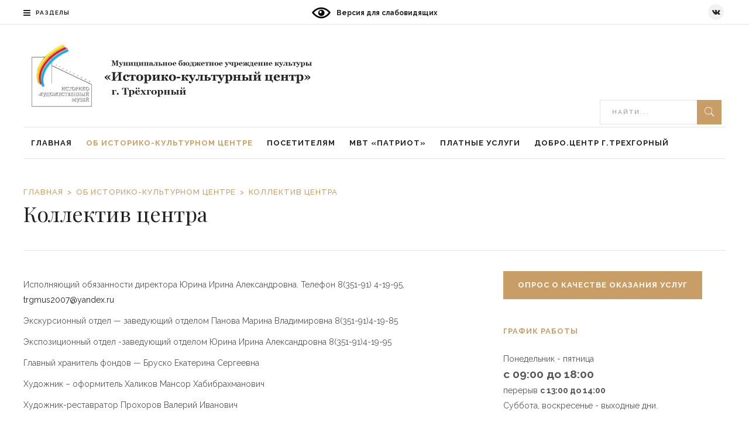

--- FILE ---
content_type: text/html; charset=UTF-8
request_url: http://trgmus.ru/about/kollektiv-struktura-muzeya/
body_size: 12479
content:
<!DOCTYPE html>
<html lang="ru-RU">
<head>
    	
        <meta charset="UTF-8"/>

        <link rel="profile" href="http://gmpg.org/xfn/11"/>
        <link rel="pingback" href="http://trgmus.ru/xmlrpc.php"/>
                    <meta name="viewport" content="width=device-width,initial-scale=1,user-scalable=no">
        
	<title>Коллектив центра &#8212; Муниципальное бюджетное учреждение культуры «Историко-культурный центр» г. Трехгорного</title>
<link rel='dns-prefetch' href='//maps.googleapis.com' />
<link rel='dns-prefetch' href='//fonts.googleapis.com' />
<link rel='dns-prefetch' href='//s.w.org' />
<link rel="alternate" type="application/rss+xml" title="Муниципальное бюджетное учреждение культуры «Историко-культурный центр» г. Трехгорного &raquo; Лента" href="http://trgmus.ru/feed/" />
<link rel="alternate" type="application/rss+xml" title="Муниципальное бюджетное учреждение культуры «Историко-культурный центр» г. Трехгорного &raquo; Лента комментариев" href="http://trgmus.ru/comments/feed/" />
		<script type="text/javascript">
			window._wpemojiSettings = {"baseUrl":"https:\/\/s.w.org\/images\/core\/emoji\/2\/72x72\/","ext":".png","svgUrl":"https:\/\/s.w.org\/images\/core\/emoji\/2\/svg\/","svgExt":".svg","source":{"concatemoji":"http:\/\/trgmus.ru\/wp-includes\/js\/wp-emoji-release.min.js?ver=4.6.1"}};
			!function(a,b,c){function d(a){var c,d,e,f,g,h=b.createElement("canvas"),i=h.getContext&&h.getContext("2d"),j=String.fromCharCode;if(!i||!i.fillText)return!1;switch(i.textBaseline="top",i.font="600 32px Arial",a){case"flag":return i.fillText(j(55356,56806,55356,56826),0,0),!(h.toDataURL().length<3e3)&&(i.clearRect(0,0,h.width,h.height),i.fillText(j(55356,57331,65039,8205,55356,57096),0,0),c=h.toDataURL(),i.clearRect(0,0,h.width,h.height),i.fillText(j(55356,57331,55356,57096),0,0),d=h.toDataURL(),c!==d);case"diversity":return i.fillText(j(55356,57221),0,0),e=i.getImageData(16,16,1,1).data,f=e[0]+","+e[1]+","+e[2]+","+e[3],i.fillText(j(55356,57221,55356,57343),0,0),e=i.getImageData(16,16,1,1).data,g=e[0]+","+e[1]+","+e[2]+","+e[3],f!==g;case"simple":return i.fillText(j(55357,56835),0,0),0!==i.getImageData(16,16,1,1).data[0];case"unicode8":return i.fillText(j(55356,57135),0,0),0!==i.getImageData(16,16,1,1).data[0];case"unicode9":return i.fillText(j(55358,56631),0,0),0!==i.getImageData(16,16,1,1).data[0]}return!1}function e(a){var c=b.createElement("script");c.src=a,c.type="text/javascript",b.getElementsByTagName("head")[0].appendChild(c)}var f,g,h,i;for(i=Array("simple","flag","unicode8","diversity","unicode9"),c.supports={everything:!0,everythingExceptFlag:!0},h=0;h<i.length;h++)c.supports[i[h]]=d(i[h]),c.supports.everything=c.supports.everything&&c.supports[i[h]],"flag"!==i[h]&&(c.supports.everythingExceptFlag=c.supports.everythingExceptFlag&&c.supports[i[h]]);c.supports.everythingExceptFlag=c.supports.everythingExceptFlag&&!c.supports.flag,c.DOMReady=!1,c.readyCallback=function(){c.DOMReady=!0},c.supports.everything||(g=function(){c.readyCallback()},b.addEventListener?(b.addEventListener("DOMContentLoaded",g,!1),a.addEventListener("load",g,!1)):(a.attachEvent("onload",g),b.attachEvent("onreadystatechange",function(){"complete"===b.readyState&&c.readyCallback()})),f=c.source||{},f.concatemoji?e(f.concatemoji):f.wpemoji&&f.twemoji&&(e(f.twemoji),e(f.wpemoji)))}(window,document,window._wpemojiSettings);
		</script>
		<style type="text/css">
img.wp-smiley,
img.emoji {
	display: inline !important;
	border: none !important;
	box-shadow: none !important;
	height: 1em !important;
	width: 1em !important;
	margin: 0 .07em !important;
	vertical-align: -0.1em !important;
	background: none !important;
	padding: 0 !important;
}
</style>
<link rel='stylesheet' id='css-style-css'  href='http://trgmus.ru/wp-content/plugins/comfortable-reading/css/custom.css?ver=4.6.1' type='text/css' media='all' />
<link rel='stylesheet' id='rs-plugin-settings-css'  href='http://trgmus.ru/wp-content/plugins/revslider/public/assets/css/settings.css?ver=5.2.6' type='text/css' media='all' />
<style id='rs-plugin-settings-inline-css' type='text/css'>
#rs-demo-id {}
</style>
<link rel='stylesheet' id='readanddigest_default_style-css'  href='http://trgmus.ru/wp-content/themes/readanddigest/style.css?ver=4.6.1' type='text/css' media='all' />
<link rel='stylesheet' id='readanddigest_modules-css'  href='http://trgmus.ru/wp-content/themes/readanddigest/assets/css/modules.min.css?ver=4.6.1' type='text/css' media='all' />
<style id='readanddigest_modules-inline-css' type='text/css'>
.eltdf-menu-area .eltdf-position-right {
position: absolute;
right: 0;
bottom: 100%;
}
.eltdf-psc-holder.eltdf-psc-full-screen .eltdf-psc-slides .eltdf-psc-slide {
max-height: 500px !important;
}
.es_textbox .es_textbox_class {
border: 1px solid #ddd;
background-color: transparent;
cursor: text;
display: inline-block;
width: calc(100% - 41px);
height: 41px;
line-height: 40px;
padding: 0 17px;
color: #222;
font-size: 13px;
font-weight: 500;
font-family: inherit;
box-sizing: border-box;
transition: color .15s ease-in-out, background-color .15s ease-in-out, border-color .15s ease-in-out;
outline: 0;
}
.es_textbox .es_textbox_class:focus {
border-color: #c99e66;
}
.es_textbox_button {
padding: 12px;
color: #fff;
background-color: #c99e66;
border: 0;
font-size: 11px;
text-transform: uppercase;
transition: background-color cubic-bezier(.35, .7, .32, .9) .15s;
outline: 0;
cursor: pointer;
box-sizing: border-box;
}
.es_textbox_button:hover {
background-color: #222;
}
@media (min-width: 768px) {
.eltdf-psc-holder .eltdf-psc-slides .eltdf-psc-image img {
max-width: none;
max-height: 500px;
width: auto;
margin: auto;
}
}
.eltdf-main-menu>ul>li>a span.item_inner {
    padding: 0px 12px;
}
a[href$=".pdf"]::before,
a[href$=".docx"]::before,
a[href$=".doc"]::before,
a[href$=".xlsx"]::before,
a[href$=".xls"]::before { 
  font: normal normal normal 14px/1 FontAwesome;
  padding-right: 8px;
  vertical-align: middle;
}
a[href$=".pdf"]::before { 
  content: "\f1c1";
}
a[href$=".docx"]::before,
a[href$=".doc"]::before { 
  content: "\f1c2";
}
a[href$=".xlsx"]::before,
a[href$=".xls"]::before { 
  content: "\f1c3";
}@media only screen and (min-width: 1024px) and (max-width: 1400px){}
</style>
<link rel='stylesheet' id='font-awesome-css'  href='http://trgmus.ru/wp-content/themes/readanddigest/assets/css/font-awesome/css/font-awesome.min.css?ver=4.6.1' type='text/css' media='all' />
<link rel='stylesheet' id='font-elegant-css'  href='http://trgmus.ru/wp-content/themes/readanddigest/assets/css/elegant-icons/style.min.css?ver=4.6.1' type='text/css' media='all' />
<link rel='stylesheet' id='ion-icons-css'  href='http://trgmus.ru/wp-content/themes/readanddigest/assets/css/ion-icons/css/ionicons.min.css?ver=4.6.1' type='text/css' media='all' />
<link rel='stylesheet' id='linea-icons-css'  href='http://trgmus.ru/wp-content/themes/readanddigest/assets/css/linea-icons/style.css?ver=4.6.1' type='text/css' media='all' />
<link rel='stylesheet' id='mediaelement-css'  href='http://trgmus.ru/wp-includes/js/mediaelement/mediaelementplayer.min.css?ver=2.22.0' type='text/css' media='all' />
<link rel='stylesheet' id='wp-mediaelement-css'  href='http://trgmus.ru/wp-includes/js/mediaelement/wp-mediaelement.min.css?ver=4.6.1' type='text/css' media='all' />
<link rel='stylesheet' id='readanddigest_modules_responsive-css'  href='http://trgmus.ru/wp-content/themes/readanddigest/assets/css/modules-responsive.min.css?ver=4.6.1' type='text/css' media='all' />
<link rel='stylesheet' id='readanddigest_style_dynamic_responsive-css'  href='http://trgmus.ru/wp-content/themes/readanddigest/assets/css/style_dynamic_responsive.php?ver=4.6.1' type='text/css' media='all' />
<link rel='stylesheet' id='readanddigest_style_dynamic-css'  href='http://trgmus.ru/wp-content/themes/readanddigest/assets/css/style_dynamic.php?ver=4.6.1' type='text/css' media='all' />
<link rel='stylesheet' id='js_composer_front-css'  href='http://trgmus.ru/wp-content/plugins/js_composer/assets/css/js_composer.min.css?ver=4.12.1' type='text/css' media='all' />
<link rel='stylesheet' id='readanddigest_google_fonts-css'  href='http://fonts.googleapis.com/css?family=Playfair+Display%3A100%2C100italic%2C200%2C200italic%2C300%2C300italic%2C400%2C400italic%2C500%2C500italic%2C600%2C600italic%2C700%2C700italic%2C800%2C800italic%2C900%2C900italic%7CRaleway%3A100%2C100italic%2C200%2C200italic%2C300%2C300italic%2C400%2C400italic%2C500%2C500italic%2C600%2C600italic%2C700%2C700italic%2C800%2C800italic%2C900%2C900italic&#038;subset=latin%2Clatin-ext&#038;ver=1.0.0' type='text/css' media='all' />
<script type='text/javascript' src='http://trgmus.ru/wp-includes/js/jquery/jquery.js?ver=1.12.4'></script>
<script type='text/javascript' src='http://trgmus.ru/wp-includes/js/jquery/jquery-migrate.min.js?ver=1.4.1'></script>
<script type='text/javascript' src='http://trgmus.ru/wp-content/plugins/revslider/public/assets/js/jquery.themepunch.tools.min.js?ver=5.2.6'></script>
<script type='text/javascript' src='http://trgmus.ru/wp-content/plugins/revslider/public/assets/js/jquery.themepunch.revolution.min.js?ver=5.2.6'></script>
<link rel='https://api.w.org/' href='http://trgmus.ru/wp-json/' />
<link rel="EditURI" type="application/rsd+xml" title="RSD" href="http://trgmus.ru/xmlrpc.php?rsd" />
<link rel="wlwmanifest" type="application/wlwmanifest+xml" href="http://trgmus.ru/wp-includes/wlwmanifest.xml" /> 
<meta name="generator" content="WordPress 4.6.1" />
<link rel="canonical" href="http://trgmus.ru/about/kollektiv-struktura-muzeya/" />
<link rel='shortlink' href='http://trgmus.ru/?p=13' />
<link rel="alternate" type="application/json+oembed" href="http://trgmus.ru/wp-json/oembed/1.0/embed?url=http%3A%2F%2Ftrgmus.ru%2Fabout%2Fkollektiv-struktura-muzeya%2F" />
<link rel="alternate" type="text/xml+oembed" href="http://trgmus.ru/wp-json/oembed/1.0/embed?url=http%3A%2F%2Ftrgmus.ru%2Fabout%2Fkollektiv-struktura-muzeya%2F&#038;format=xml" />
<meta name="generator" content="Powered by Visual Composer - drag and drop page builder for WordPress."/>
<!--[if lte IE 9]><link rel="stylesheet" type="text/css" href="http://trgmus.ru/wp-content/plugins/js_composer/assets/css/vc_lte_ie9.min.css" media="screen"><![endif]--><!--[if IE  8]><link rel="stylesheet" type="text/css" href="http://trgmus.ru/wp-content/plugins/js_composer/assets/css/vc-ie8.min.css" media="screen"><![endif]--><meta name="generator" content="Powered by Slider Revolution 5.2.6 - responsive, Mobile-Friendly Slider Plugin for WordPress with comfortable drag and drop interface." />
<noscript><style type="text/css"> .wpb_animate_when_almost_visible { opacity: 1; }</style></noscript></head>
<body class="page page-id-13 page-child parent-pageid-2 page-template-default eltd-core-1.0 readanddigest-ver-1.4  eltdf-grid-1200 eltdf-unique-category-layout eltdf-header-type3 eltdf-sticky-header-on-scroll-up eltdf-default-mobile-header eltdf-sticky-up-mobile-header eltdf- eltdf-side-menu-slide-over-content eltdf-width-240 wpb-js-composer js-comp-ver-4.12.1 vc_responsive" itemscope itemtype="http://schema.org/WebPage">
<section class="eltdf-side-menu right">
		<div class="eltdf-close-side-menu-holder">
		<div class="eltdf-close-side-menu-holder-inner">
			<a href="#" target="_self" class="eltdf-close-side-menu">
				<span aria-hidden="true" class="icon_close"></span>
			</a>
		</div>
	</div>
	<div id="text-19" class="widget eltdf-sidearea widget_text">			<div class="textwidget"><img src="/wp-content/uploads/2017/01/logo-dark-bg.png" alt="МКУК «Историко-художественный музей» г. Трёхгорный" style="height: 120px;"></div>
		</div><div id="nav_menu-3" class="widget eltdf-sidearea widget_nav_menu"><h6 class="eltdf-sidearea-widget-title">Разделы</h6><div class="menu-razdelyi-container"><ul id="menu-razdelyi" class="menu"><li id="menu-item-124" class="menu-item menu-item-type-post_type menu-item-object-page menu-item-124"><a href="http://trgmus.ru/perechen-predostavlyaemyih-uslug/">Перечень предоставляемых услуг</a></li>
<li id="menu-item-123" class="menu-item menu-item-type-post_type menu-item-object-page menu-item-123"><a href="http://trgmus.ru/perechen-lgotnyih-kategoriy/">Перечень льготных категорий</a></li>
<li id="menu-item-122" class="menu-item menu-item-type-post_type menu-item-object-page menu-item-122"><a href="http://trgmus.ru/dlya-uchiteley-i-vospitateley/">Для учителей и воспитателей</a></li>
<li id="menu-item-121" class="menu-item menu-item-type-post_type menu-item-object-page menu-item-121"><a href="http://trgmus.ru/nezavisimaya-otsenka-kachestva/">Независимая оценка качества</a></li>
<li id="menu-item-120" class="menu-item menu-item-type-post_type menu-item-object-page menu-item-120"><a href="http://trgmus.ru/protivodeystvie-korruptsii/">Противодействие коррупции</a></li>
<li id="menu-item-119" class="menu-item menu-item-type-post_type menu-item-object-page menu-item-119"><a href="http://trgmus.ru/knigi-o-trehgornom/">Книги о Трехгорном</a></li>
<li id="menu-item-118" class="menu-item menu-item-type-post_type menu-item-object-page menu-item-118"><a href="http://trgmus.ru/collections/">Коллекции</a></li>
<li id="menu-item-117" class="menu-item menu-item-type-post_type menu-item-object-page menu-item-117"><a href="http://trgmus.ru/katalog-eksponatov/">Каталог экспонатов</a></li>
<li id="menu-item-116" class="menu-item menu-item-type-post_type menu-item-object-page menu-item-116"><a href="http://trgmus.ru/kulturnaya-zhizn-trehgornogo/">Культурная жизнь Трехгорного</a></li>
</ul></div></div></section><div class="eltdf-wrapper">
    <div class="eltdf-wrapper-inner">
        

<div class="eltdf-top-bar">
        <div class="eltdf-grid">
    		        <div class="eltdf-vertical-align-containers eltdf-33-33-33">
            <div class="eltdf-position-left">
                <div class="eltdf-position-left-inner">
                                                    <a class="eltdf-side-menu-button-opener normal"  href="javascript:void(0)">
            <i class="eltdf-icon-font-awesome fa fa-bars " ></i>            <span>РАЗДЕЛЫ</span>        </a>

                                        </div>
            </div>
            <div class="eltdf-position-center">
                <div class="eltdf-position-center-inner">
                                            <div id="wp_cr_plugin-3" class="widget widget_wp_cr_plugin eltdf-top-bar-widget"><div id="cr_widget"><a href="#" id="cr_version_link">Версия для слабовидящих</a></div></div>                                    </div>
            </div>
            <div class="eltdf-position-right">
                <div class="eltdf-position-right-inner">
                                            <div id="text-5" class="widget widget_text eltdf-top-bar-widget">			<div class="textwidget">
    <span class="eltdf-icon-shortcode circle" style="margin: 0 3px 0 0 ;width: 27px;height: 27px;line-height: 27px;background-color: #f2f2f2;border-style: solid;border-width: 0px"  data-hover-background-color="#c99e66" data-hover-color="#ffffff" data-color="#222">
                    <a href="https://vk.com/trgmuseum" target="_blank">
        
        <i class="eltdf-icon-font-awesome fa fa-vk eltdf-icon-element" style="color: #222;font-size:13px" ></i>
                    </a>
            </span>

</div>
		</div>                                    </div>
            </div>
        </div>
        </div>
    </div>



<header class="eltdf-page-header">
    <div class="eltdf-logo-area">
        <div class="eltdf-grid">
            <div class="eltdf-vertical-align-containers">
                <div class="eltdf-position-left">
                    <div class="eltdf-position-left-inner">
                        
<div class="eltdf-logo-wrapper">
    <a href="http://trgmus.ru/" style="height: 107px;">
        <img class="eltdf-normal-logo" src="http://trgmus.ru/wp-content/uploads/2019/02/logo-new-2.png" alt="Лого"/>
                            </a>
</div>

                    </div>
                </div>
                <div class="eltdf-position-center">
                    <div class="eltdf-position-center-inner">
                                            </div>
                </div>
                <div class="eltdf-position-right">
                    <div class="eltdf-position-right-inner">
                                            </div>
                </div>
            </div>
        </div>
    </div>
    <div class="eltdf-menu-area">
        <div class="eltdf-grid">
            <div class="eltdf-vertical-align-containers">
                <div class="eltdf-position-left">
                    <div class="eltdf-position-left-inner">
                        
<nav class="eltdf-main-menu eltdf-drop-down eltdf-default-nav">
    <ul id="menu-glavnoe-menyu" class="clearfix"><li id="nav-menu-item-4" class="menu-item menu-item-type-custom menu-item-object-custom menu-item-home menu-item-has-children  eltdf-menu-has-sub eltdf-menu-narrow" ><a href="http://trgmus.ru" class=""><span class="item_outer"><span class="item_inner"><span class="menu_icon_wrapper"><i class="menu_icon blank fa"></i></span><span class="item_text">Главная</span><span class="eltdf_menu_arrow ion-chevron-down"></span></span></span></a>
<div class="eltdf-menu-second"><div class="eltdf-menu-inner"><ul>
	<li id="nav-menu-item-78" class="menu-item menu-item-type-post_type menu-item-object-page " ><a href="http://trgmus.ru/arhiv-novostey/" class=""><span class="item_outer"><span class="item_inner"><span class="menu_icon_wrapper"><i class="menu_icon blank fa"></i></span><span class="item_text">Архив новостей</span></span></span></a></li>
</ul></div></div>
</li>
<li id="nav-menu-item-1230" class="menu-item menu-item-type-post_type menu-item-object-page current-page-ancestor current-menu-ancestor current-menu-parent current-page-parent current_page_parent current_page_ancestor menu-item-has-children eltdf-active-item eltdf-menu-has-sub eltdf-menu-narrow" ><a href="http://trgmus.ru/about/" class=" current "><span class="item_outer"><span class="item_inner"><span class="menu_icon_wrapper"><i class="menu_icon blank fa"></i></span><span class="item_text">Об Историко-культурном центре</span><span class="eltdf_menu_arrow ion-chevron-down"></span></span></span></a>
<div class="eltdf-menu-second"><div class="eltdf-menu-inner"><ul>
	<li id="nav-menu-item-16" class="menu-item menu-item-type-post_type menu-item-object-page " ><a href="http://trgmus.ru/about/documents/" class=""><span class="item_outer"><span class="item_inner"><span class="menu_icon_wrapper"><i class="menu_icon blank fa"></i></span><span class="item_text">Уставные документы</span></span></span></a></li>
	<li id="nav-menu-item-17" class="menu-item menu-item-type-post_type menu-item-object-page current-menu-item page_item page-item-13 current_page_item " ><a href="http://trgmus.ru/about/kollektiv-struktura-muzeya/" class=""><span class="item_outer"><span class="item_inner"><span class="menu_icon_wrapper"><i class="menu_icon blank fa"></i></span><span class="item_text">Коллектив центра</span></span></span></a></li>
	<li id="nav-menu-item-41" class="menu-item menu-item-type-post_type menu-item-object-page " ><a href="http://trgmus.ru/about/history/" class=""><span class="item_outer"><span class="item_inner"><span class="menu_icon_wrapper"><i class="menu_icon blank fa"></i></span><span class="item_text">История</span></span></span></a></li>
	<li id="nav-menu-item-64" class="menu-item menu-item-type-post_type menu-item-object-page " ><a href="http://trgmus.ru/about/nagradyi-mkuk-istoriko-hudozhestvenn/" class=""><span class="item_outer"><span class="item_inner"><span class="menu_icon_wrapper"><i class="menu_icon blank fa"></i></span><span class="item_text">Достижения</span></span></span></a></li>
</ul></div></div>
</li>
<li id="nav-menu-item-20" class="menu-item menu-item-type-custom menu-item-object-custom menu-item-has-children  eltdf-menu-has-sub eltdf-menu-narrow" ><a href="#" class=" no_link" style="cursor: default;" onclick="JavaScript: return false;"><span class="item_outer"><span class="item_inner"><span class="menu_icon_wrapper"><i class="menu_icon blank fa"></i></span><span class="item_text">Посетителям</span><span class="eltdf_menu_arrow ion-chevron-down"></span></span></span></a>
<div class="eltdf-menu-second"><div class="eltdf-menu-inner"><ul>
	<li id="nav-menu-item-27" class="menu-item menu-item-type-post_type menu-item-object-page " ><a href="http://trgmus.ru/pravila-povedeniya-v-muzee/" class=""><span class="item_outer"><span class="item_inner"><span class="menu_icon_wrapper"><i class="menu_icon blank fa"></i></span><span class="item_text">Правила поведения в музее</span></span></span></a></li>
	<li id="nav-menu-item-26" class="menu-item menu-item-type-post_type menu-item-object-page " ><a href="http://trgmus.ru/kak-sdat-veshhi-v-muzey/" class=""><span class="item_outer"><span class="item_inner"><span class="menu_icon_wrapper"><i class="menu_icon blank fa"></i></span><span class="item_text">Как сдать вещи в музей</span></span></span></a></li>
	<li id="nav-menu-item-25" class="menu-item menu-item-type-post_type menu-item-object-page " ><a href="http://trgmus.ru/usloviya-dlya-posetiteley-s-ogranichenn/" class=""><span class="item_outer"><span class="item_inner"><span class="menu_icon_wrapper"><i class="menu_icon blank fa"></i></span><span class="item_text">Условия для посетителей с ограниченными возможностями здоровья</span></span></span></a></li>
</ul></div></div>
</li>
<li id="nav-menu-item-1099" class="menu-item menu-item-type-taxonomy menu-item-object-category  eltdf-menu-narrow" ><a href="http://trgmus.ru/category/patriot/" class=""><span class="item_outer"><span class="item_inner"><span class="menu_icon_wrapper"><i class="menu_icon blank fa"></i></span><span class="item_text">МВТ «Патриот»</span></span></span></a></li>
<li id="nav-menu-item-32" class="menu-item menu-item-type-post_type menu-item-object-page  eltdf-menu-narrow" ><a href="http://trgmus.ru/uslugi/" class=""><span class="item_outer"><span class="item_inner"><span class="menu_icon_wrapper"><i class="menu_icon blank fa"></i></span><span class="item_text">Платные услуги</span></span></span></a></li>
<li id="nav-menu-item-67" class="menu-item menu-item-type-post_type menu-item-object-page  eltdf-menu-narrow" ><a href="http://trgmus.ru/art-vernisazh/" class=""><span class="item_outer"><span class="item_inner"><span class="menu_icon_wrapper"><i class="menu_icon blank fa"></i></span><span class="item_text">Добро.Центр г.Трехгорный</span></span></span></a></li>
</ul></nav>

                    </div>
                </div>
                <div class="eltdf-position-right">
                    <div class="eltdf-position-right-inner">
                                                    

            <form class="eltdf-search-menu-holder" id="searchform-311272093" action="http://trgmus.ru/" method="get">
                <div class="eltdf-form-holder">
                    <div class="eltdf-column-left">
                        <input type="text" placeholder="Найти..." name="s" class="eltdf-search-field" autocomplete="off" />
                    </div>
                    <div class="eltdf-column-right">
                        <button class="eltdf-search-submit" type="submit" value="Search"><span class="ion-ios-search"></span></button>
                    </div>
                </div>
            </form>

                                                </div>
                </div>
            </div>
        </div>
    </div>
    
    <div class="eltdf-sticky-header">
                <div class="eltdf-sticky-holder">
            <div class=" eltdf-vertical-align-containers">
                <div class="eltdf-position-left">
                    <div class="eltdf-position-left-inner">
                        
<div class="eltdf-logo-wrapper">
    <a href="http://trgmus.ru/" style="height: 35px;">
        <img src="http://trgmus.ru/wp-content/uploads/2016/11/logo-sticky.png" alt="Лого"/>
    </a>
</div>

                    </div>
                </div>
                <div class="eltdf-position-center">
                    <div class="eltdf-position-center-inner">
                        
<nav class="eltdf-main-menu eltdf-drop-down eltdf-sticky-nav">
    <ul id="menu-glavnoe-menyu-1" class="clearfix"><li id="sticky-menu-item-4" class="menu-item menu-item-type-custom menu-item-object-custom menu-item-home menu-item-has-children  eltdf-menu-has-sub eltdf-menu-narrow" ><a href="http://trgmus.ru" class=""><span class="item_outer"><span class="item_inner"><span class="menu_icon_wrapper"><i class="menu_icon blank fa"></i></span><span class="item_text">Главная</span><span class="eltdf_menu_arrow ion-chevron-down"></span></span></span></a>
<div class="eltdf-menu-second"><div class="eltdf-menu-inner"><ul>
	<li id="sticky-menu-item-78" class="menu-item menu-item-type-post_type menu-item-object-page " ><a href="http://trgmus.ru/arhiv-novostey/" class=""><span class="item_outer"><span class="item_inner"><span class="menu_icon_wrapper"><i class="menu_icon blank fa"></i></span><span class="item_text">Архив новостей</span></span></span></a></li>
</ul></div></div>
</li>
<li id="sticky-menu-item-1230" class="menu-item menu-item-type-post_type menu-item-object-page current-page-ancestor current-menu-ancestor current-menu-parent current-page-parent current_page_parent current_page_ancestor menu-item-has-children eltdf-active-item eltdf-menu-has-sub eltdf-menu-narrow" ><a href="http://trgmus.ru/about/" class=" current "><span class="item_outer"><span class="item_inner"><span class="menu_icon_wrapper"><i class="menu_icon blank fa"></i></span><span class="item_text">Об Историко-культурном центре</span><span class="eltdf_menu_arrow ion-chevron-down"></span></span></span></a>
<div class="eltdf-menu-second"><div class="eltdf-menu-inner"><ul>
	<li id="sticky-menu-item-16" class="menu-item menu-item-type-post_type menu-item-object-page " ><a href="http://trgmus.ru/about/documents/" class=""><span class="item_outer"><span class="item_inner"><span class="menu_icon_wrapper"><i class="menu_icon blank fa"></i></span><span class="item_text">Уставные документы</span></span></span></a></li>
	<li id="sticky-menu-item-17" class="menu-item menu-item-type-post_type menu-item-object-page current-menu-item page_item page-item-13 current_page_item " ><a href="http://trgmus.ru/about/kollektiv-struktura-muzeya/" class=""><span class="item_outer"><span class="item_inner"><span class="menu_icon_wrapper"><i class="menu_icon blank fa"></i></span><span class="item_text">Коллектив центра</span></span></span></a></li>
	<li id="sticky-menu-item-41" class="menu-item menu-item-type-post_type menu-item-object-page " ><a href="http://trgmus.ru/about/history/" class=""><span class="item_outer"><span class="item_inner"><span class="menu_icon_wrapper"><i class="menu_icon blank fa"></i></span><span class="item_text">История</span></span></span></a></li>
	<li id="sticky-menu-item-64" class="menu-item menu-item-type-post_type menu-item-object-page " ><a href="http://trgmus.ru/about/nagradyi-mkuk-istoriko-hudozhestvenn/" class=""><span class="item_outer"><span class="item_inner"><span class="menu_icon_wrapper"><i class="menu_icon blank fa"></i></span><span class="item_text">Достижения</span></span></span></a></li>
</ul></div></div>
</li>
<li id="sticky-menu-item-20" class="menu-item menu-item-type-custom menu-item-object-custom menu-item-has-children  eltdf-menu-has-sub eltdf-menu-narrow" ><a href="#" class=" no_link" style="cursor: default;" onclick="JavaScript: return false;"><span class="item_outer"><span class="item_inner"><span class="menu_icon_wrapper"><i class="menu_icon blank fa"></i></span><span class="item_text">Посетителям</span><span class="eltdf_menu_arrow ion-chevron-down"></span></span></span></a>
<div class="eltdf-menu-second"><div class="eltdf-menu-inner"><ul>
	<li id="sticky-menu-item-27" class="menu-item menu-item-type-post_type menu-item-object-page " ><a href="http://trgmus.ru/pravila-povedeniya-v-muzee/" class=""><span class="item_outer"><span class="item_inner"><span class="menu_icon_wrapper"><i class="menu_icon blank fa"></i></span><span class="item_text">Правила поведения в музее</span></span></span></a></li>
	<li id="sticky-menu-item-26" class="menu-item menu-item-type-post_type menu-item-object-page " ><a href="http://trgmus.ru/kak-sdat-veshhi-v-muzey/" class=""><span class="item_outer"><span class="item_inner"><span class="menu_icon_wrapper"><i class="menu_icon blank fa"></i></span><span class="item_text">Как сдать вещи в музей</span></span></span></a></li>
	<li id="sticky-menu-item-25" class="menu-item menu-item-type-post_type menu-item-object-page " ><a href="http://trgmus.ru/usloviya-dlya-posetiteley-s-ogranichenn/" class=""><span class="item_outer"><span class="item_inner"><span class="menu_icon_wrapper"><i class="menu_icon blank fa"></i></span><span class="item_text">Условия для посетителей с ограниченными возможностями здоровья</span></span></span></a></li>
</ul></div></div>
</li>
<li id="sticky-menu-item-1099" class="menu-item menu-item-type-taxonomy menu-item-object-category  eltdf-menu-narrow" ><a href="http://trgmus.ru/category/patriot/" class=""><span class="item_outer"><span class="item_inner"><span class="menu_icon_wrapper"><i class="menu_icon blank fa"></i></span><span class="item_text">МВТ «Патриот»</span></span></span></a></li>
<li id="sticky-menu-item-32" class="menu-item menu-item-type-post_type menu-item-object-page  eltdf-menu-narrow" ><a href="http://trgmus.ru/uslugi/" class=""><span class="item_outer"><span class="item_inner"><span class="menu_icon_wrapper"><i class="menu_icon blank fa"></i></span><span class="item_text">Платные услуги</span></span></span></a></li>
<li id="sticky-menu-item-67" class="menu-item menu-item-type-post_type menu-item-object-page  eltdf-menu-narrow" ><a href="http://trgmus.ru/art-vernisazh/" class=""><span class="item_outer"><span class="item_inner"><span class="menu_icon_wrapper"><i class="menu_icon blank fa"></i></span><span class="item_text">Добро.Центр г.Трехгорный</span></span></span></a></li>
</ul></nav>

                    </div>
                </div>
                <div class="eltdf-position-right">
                    <div class="eltdf-position-right-inner">
                                                    <div id="text-17" class="widget widget_text eltdf-sticky-right">			<div class="textwidget">
    <span class="eltdf-icon-shortcode circle" style="margin: 0 3px 0 0 ;width: 27px;height: 27px;line-height: 27px;background-color: #363636;border-style: solid;border-width: 0px"  data-hover-background-color="#c99e66" data-hover-color="#ffffff" data-color="#ffffff">
                    <a href="https://vk.com/trgmus" target="_blank">
        
        <i class="eltdf-icon-font-awesome fa fa-vk eltdf-icon-element" style="color: #ffffff;font-size:13px" ></i>
                    </a>
            </span>

</div>
		</div>                                            </div>
                </div>
            </div>
        </div>
    </div>

</header>


<header class="eltdf-mobile-header">
    <div class="eltdf-mobile-header-inner">
                <div class="eltdf-mobile-header-holder">
            <div class="eltdf-grid">
                <div class="eltdf-vertical-align-containers">
                                            <div class="eltdf-position-left">
                            <div class="eltdf-position-left-inner">
                                
<div class="eltdf-mobile-logo-wrapper">
    <a href="http://trgmus.ru/" style="height: 18px">
        <img src="http://trgmus.ru/wp-content/uploads/2016/11/logo-mobile.png" alt="mobile-logo"/>
    </a>
</div>

                            </div>
                        </div>
                                        <div class="eltdf-position-right">
                        <div class="eltdf-position-right-inner">
                                                                                        <div class="eltdf-mobile-menu-opener">
                                    <a href="javascript:void(0)">
                                        <span class="eltdf-mobile-opener-icon-holder">
                                            <span class="eltdf-line line1"></span>
                                            <span class="eltdf-line line2"></span>
                                            <span class="eltdf-line line3"></span>
                                            <span class="eltdf-line line4"></span>
                                            <span class="eltdf-line line5"></span>
                                        </span>
                                    </a>
                                </div>
                                                    </div>
                    </div>
                </div> <!-- close .eltdf-vertical-align-containers -->
            </div>
        </div>
        
<nav class="eltdf-mobile-nav">
    <div class="eltdf-grid">
        <ul id="menu-glavnoe-menyu-2" class=""><li id="mobile-menu-item-4" class="menu-item menu-item-type-custom menu-item-object-custom menu-item-home menu-item-has-children  has_sub"><a href="http://trgmus.ru" class=""><span>Главная</span></a><span class="mobile_arrow"><i class="eltdf-sub-arrow arrow_carrot-right"></i></span>
<ul class="sub_menu">
	<li id="mobile-menu-item-78" class="menu-item menu-item-type-post_type menu-item-object-page "><a href="http://trgmus.ru/arhiv-novostey/" class=""><span>Архив новостей</span></a></li>
</ul>
</li>
<li id="mobile-menu-item-1230" class="menu-item menu-item-type-post_type menu-item-object-page current-page-ancestor current-menu-ancestor current-menu-parent current-page-parent current_page_parent current_page_ancestor menu-item-has-children eltdf-active-item has_sub"><a href="http://trgmus.ru/about/" class=" current "><span>Об Историко-культурном центре</span></a><span class="mobile_arrow"><i class="eltdf-sub-arrow arrow_carrot-right"></i></span>
<ul class="sub_menu">
	<li id="mobile-menu-item-16" class="menu-item menu-item-type-post_type menu-item-object-page "><a href="http://trgmus.ru/about/documents/" class=""><span>Уставные документы</span></a></li>
	<li id="mobile-menu-item-17" class="menu-item menu-item-type-post_type menu-item-object-page current-menu-item page_item page-item-13 current_page_item "><a href="http://trgmus.ru/about/kollektiv-struktura-muzeya/" class=""><span>Коллектив центра</span></a></li>
	<li id="mobile-menu-item-41" class="menu-item menu-item-type-post_type menu-item-object-page "><a href="http://trgmus.ru/about/history/" class=""><span>История</span></a></li>
	<li id="mobile-menu-item-64" class="menu-item menu-item-type-post_type menu-item-object-page "><a href="http://trgmus.ru/about/nagradyi-mkuk-istoriko-hudozhestvenn/" class=""><span>Достижения</span></a></li>
</ul>
</li>
<li id="mobile-menu-item-20" class="menu-item menu-item-type-custom menu-item-object-custom menu-item-has-children  has_sub"><h6><span>Посетителям</span></h6><span class="mobile_arrow"><i class="eltdf-sub-arrow arrow_carrot-right"></i></span>
<ul class="sub_menu">
	<li id="mobile-menu-item-27" class="menu-item menu-item-type-post_type menu-item-object-page "><a href="http://trgmus.ru/pravila-povedeniya-v-muzee/" class=""><span>Правила поведения в музее</span></a></li>
	<li id="mobile-menu-item-26" class="menu-item menu-item-type-post_type menu-item-object-page "><a href="http://trgmus.ru/kak-sdat-veshhi-v-muzey/" class=""><span>Как сдать вещи в музей</span></a></li>
	<li id="mobile-menu-item-25" class="menu-item menu-item-type-post_type menu-item-object-page "><a href="http://trgmus.ru/usloviya-dlya-posetiteley-s-ogranichenn/" class=""><span>Условия для посетителей с ограниченными возможностями здоровья</span></a></li>
</ul>
</li>
<li id="mobile-menu-item-1099" class="menu-item menu-item-type-taxonomy menu-item-object-category "><a href="http://trgmus.ru/category/patriot/" class=""><span>МВТ «Патриот»</span></a></li>
<li id="mobile-menu-item-32" class="menu-item menu-item-type-post_type menu-item-object-page "><a href="http://trgmus.ru/uslugi/" class=""><span>Платные услуги</span></a></li>
<li id="mobile-menu-item-67" class="menu-item menu-item-type-post_type menu-item-object-page "><a href="http://trgmus.ru/art-vernisazh/" class=""><span>Добро.Центр г.Трехгорный</span></a></li>
</ul>    </div>
</nav>

    </div>

</header> <!-- close .eltdf-mobile-header -->


                    <a id='eltdf-back-to-top'  href='#'>
                <span class="eltdf-icon-stack">
                     <i class="eltdf-icon-linea-icon icon icon-arrows-up " ></i>                </span>
            </a>
        
        <div class="eltdf-content" >
            <div class="eltdf-content-inner">	<div class="eltdf-grid">
    <div class="eltdf-title eltdf-breadcrumbs-type eltdf-content-left-alignment" style="height:auto;" data-height="0" >
        <div class="eltdf-title-image"></div>
        <div class="eltdf-title-holder" style="padding-top: 42px;">
            <div class="eltdf-container clearfix">
                <div class="eltdf-container-inner">
                    <div class="eltdf-title-subtitle-holder" style="">
                        <div class="eltdf-title-subtitle-holder-inner">
                            <div class="eltdf-breadcrumbs-holder"><div class="eltdf-breadcrumbs"><div class="eltdf-breadcrumbs-inner"><a href="http://trgmus.ru/">Главная</a><span class='eltdf-delimiter'></span><a href="http://trgmus.ru/about/">Об Историко-культурном центре</a><span class='eltdf-delimiter'></span><span class="eltdf-current">Коллектив центра</span></div></div></div>
                            <h1 class="eltdf-title-text" >Коллектив центра</h1>
                        </div>
                    </div>
                </div>
            </div>
        </div>
    </div>
</div>
		<div class="eltdf-container">
				<div class="eltdf-container-inner clearfix">
												<div class="eltdf-two-columns-66-33  eltdf-content-has-sidebar clearfix">
						<div class="eltdf-column1 eltdf-content-left-from-sidebar">
							<div class="eltdf-column-inner">
								<p>Исполняющий обязанности директора Юрина Ирина Александровна. Телефон 8(351-91) 4-19-95, <a href="mailto:trgmus2007@yandex.ru">trgmus2007@yandex.ru</a></p>
<p>Экскурсионный отдел &#8212; заведующий отделом Панова Марина Владимировна 8(351-91)4-19-85</p>
<p>Экспозиционный отдел -заведующий отделом Юрина Ирина Александровна 8(351-91)4-19-95</p>
<p>Главный хранитель фондов &#8212; Бруско Екатерина Сергеевна</p>
<p>Художник – оформитель Халиков Мансор Хабибрахманович</p>
<p>Художник-реставратор Прохоров Валерий Иванович</p>
<p>Начальник хозяйственного отдела Бруско Лидия Александровна 8(351-91)4-18-11</p>
<p>&nbsp;</p>
															</div>
						</div>
						<div class="eltdf-column2">
							<div class="eltdf-column-inner">
    <aside class="eltdf-sidebar">
        <div id="text-6" class="widget widget_text">			<div class="textwidget"><a href="https://docs.google.com/forms/d/e/1FAIpQLSfBDtfR5spZUBLLDEFpkwtgfc8or-6GXyRxABu2zRJwIB4UnQ/viewform" target="_blank"  class="eltdf-btn eltdf-btn-large eltdf-btn-solid"  >
    <span class="eltdf-btn-text">ОПРОС О КАЧЕСТВЕ ОКАЗАНИЯ УСЛУГ</span>
    </a></div>
		</div><div id="text-26" class="widget widget_text"><h6>График работы</h6>			<div class="textwidget">Понедельник - пятница<br>
<span style="font-size:19px;"><b>с 09:00 до 18:00</b></span><br>
перерыв <b>с 13:00 до 14:00</b><br>
Суббота, воскресенье - выходные дни.</div>
		</div><div id="search-2" class="widget widget_search"><h6>Поиск по сайту</h6><form method="get" id="searchform" action="http://trgmus.ru/">
	<div role="search">
		<input type="text" value="" placeholder="Найти..." name="s" id="s" />
		<input type="submit" class="eltdf-search-widget-icon" id="searchsubmit" value="&#x55;">
	</div>
</form></div><div id="nav_menu-7" class="widget widget_nav_menu"><h6>Ссылки</h6><div class="menu-ssyilki-na-resursyi-container"><ul id="menu-ssyilki-na-resursyi" class="menu"><li id="menu-item-804" class="menu-item menu-item-type-custom menu-item-object-custom menu-item-804"><a href="http://bus.gov.ru/pub/info-card/64194?activeTab=3&#038;organizationGroup=1098">Независимая оценка качества</a></li>
<li id="menu-item-805" class="menu-item menu-item-type-custom menu-item-object-custom menu-item-805"><a href="https://www.gosuslugi.ru/">Госуслуги</a></li>
<li id="menu-item-806" class="menu-item menu-item-type-custom menu-item-object-custom menu-item-806"><a href="https://www.mkrf.ru/">Министерство культуры Российской Федерации</a></li>
<li id="menu-item-807" class="menu-item menu-item-type-custom menu-item-object-custom menu-item-807"><a href="http://culture-chel.ru/">Официальный сайт Министерства культуры Челябинской области</a></li>
<li id="menu-item-808" class="menu-item menu-item-type-custom menu-item-object-custom menu-item-808"><a href="http://admintrg.ru">Официальный сайт г. Трехгорного</a></li>
<li id="menu-item-809" class="menu-item menu-item-type-custom menu-item-object-custom menu-item-809"><a href="https://www.culture.ru/">Культурное наследие и традиции народов России</a></li>
</ul></div></div><div id="tag_cloud-2" class="widget widget_tag_cloud"><h6>Post Tags</h6><div class="tagcloud"><a href='http://trgmus.ru/tag/trgmus/' class='tag-link-25 tag-link-position-1' title='25 записей' style='font-size: 20.634146341463pt;'>#trgmus</a>
<a href='http://trgmus.ru/tag/arttsentr/' class='tag-link-31 tag-link-position-2' title='22 записи' style='font-size: 20.065040650407pt;'>#Артцентр</a>
<a href='http://trgmus.ru/tag/bazhovskiyfestival/' class='tag-link-32 tag-link-position-3' title='1 запись' style='font-size: 8pt;'>#Бажовскийфестиваль</a>
<a href='http://trgmus.ru/tag/deninklyuzii/' class='tag-link-41 tag-link-position-4' title='1 запись' style='font-size: 8pt;'>#Деньинклюзии</a>
<a href='http://trgmus.ru/tag/inklyuzivnyiymuzey/' class='tag-link-35 tag-link-position-5' title='7 записей' style='font-size: 14.829268292683pt;'>#Инклюзивныймузей</a>
<a href='http://trgmus.ru/tag/iskusstvoobedinyaet/' class='tag-link-37 tag-link-position-6' title='7 записей' style='font-size: 14.829268292683pt;'>#Искусствообъединяет</a>
<a href='http://trgmus.ru/tag/kustodiev-bolshevik/' class='tag-link-38 tag-link-position-7' title='1 запись' style='font-size: 8pt;'>#Кустодиев #Большевик</a>
<a href='http://trgmus.ru/tag/legendyimalkovo/' class='tag-link-33 tag-link-position-8' title='1 запись' style='font-size: 8pt;'>#ЛегендыМалково</a>
<a href='http://trgmus.ru/tag/muzeyterritoriyaravnyih/' class='tag-link-42 tag-link-position-9' title='6 записей' style='font-size: 14.260162601626pt;'>#МузейТерриторияравных</a>
<a href='http://trgmus.ru/tag/muzeydlyavseh/' class='tag-link-36 tag-link-position-10' title='11 записей' style='font-size: 16.878048780488pt;'>#Музейдлявсех</a>
<a href='http://trgmus.ru/tag/rozhdestvenskayaskazka/' class='tag-link-39 tag-link-position-11' title='2 записи' style='font-size: 10.048780487805pt;'>#Рождественскаясказка</a>
<a href='http://trgmus.ru/tag/rozhdestvenskiypryanik/' class='tag-link-44 tag-link-position-12' title='1 запись' style='font-size: 8pt;'>#Рождественскийпряник</a>
<a href='http://trgmus.ru/tag/trekhgorny/' class='tag-link-27 tag-link-position-13' title='13 записей' style='font-size: 17.674796747967pt;'>#Трёхгорный</a>
<a href='http://trgmus.ru/tag/tryohgornyiy65/' class='tag-link-34 tag-link-position-14' title='5 записей' style='font-size: 13.463414634146pt;'>#Трёхгорный65</a>
<a href='http://trgmus.ru/tag/detyam/' class='tag-link-30 tag-link-position-15' title='33 записи' style='font-size: 22pt;'>#детям</a>
<a href='http://trgmus.ru/tag/muzeytryohgornyiy/' class='tag-link-28 tag-link-position-16' title='32 записи' style='font-size: 21.886178861789pt;'>#музейТрёхгорный</a>
<a href='http://trgmus.ru/tag/tvorcheskiykonkurs/' class='tag-link-40 tag-link-position-17' title='2 записи' style='font-size: 10.048780487805pt;'>#творческийконкурс</a>
<a href='http://trgmus.ru/tag/artterapiya/' class='tag-link-49 tag-link-position-18' title='1 запись' style='font-size: 8pt;'>Арттерапия</a>
<a href='http://trgmus.ru/tag/bazhovka2017/' class='tag-link-51 tag-link-position-19' title='1 запись' style='font-size: 8pt;'>Бажовка2017</a>
<a href='http://trgmus.ru/tag/solnechnayadolina/' class='tag-link-52 tag-link-position-20' title='1 запись' style='font-size: 8pt;'>Солнечнаядолина</a>
<a href='http://trgmus.ru/tag/pesochnayaanimatsiya/' class='tag-link-50 tag-link-position-21' title='1 запись' style='font-size: 8pt;'>песочнаяанимация</a></div>
</div><div class="widget eltdf-plw-two"><h6>Последние записи</h6><div class="eltdf-bnl-holder eltdf-pl-two-holder  eltd-post-columns-1"  data-base="eltdf_post_layout_two"    data-number_of_posts="3" data-column_number="1"       data-sort="latest" data-thumb_image_width="120" data-thumb_image_height="120" data-title_tag="h4"  data-display_date="yes"  data-display_comments="no" data-display_count="no" data-display_excerpt="no"   data-display_pagination="no"     data-paged="1" data-max_pages="190"><div class="eltdf-bnl-outer"><div class="eltdf-bnl-inner"><div class="eltdf-pt-two-item eltdf-post-item">
	<div class="eltdf-pt-two-item-inner">
					<div class="eltdf-pt-two-image-holder">
				<a itemprop="url" class="eltdf-pt-two-link eltdf-image-link" href="http://trgmus.ru/slet-volonterov-yuzhnogo-urala-teplo/" target="_self" style="width: 120px">
					<img src="http://trgmus.ru/wp-content/uploads/2025/10/2025-10-23_18-16-29-120x120.png" alt="" width="120" height="120" />								</a>
			</div>
				<div class="eltdf-pt-two-content-holder">
			<div class="eltdf-pt-two-content-holder-inner">
				<div class="eltdf-pt-two-content-top-holder">
					<h4 class="eltdf-pt-two-title">
					<a itemprop="url" class="eltdf-pt-link" href="http://trgmus.ru/slet-volonterov-yuzhnogo-urala-teplo/" target="_self">
						Слет волонтеров Южного Урала «Тепло»					</a>
					</h4>
									</div>
								<div class="eltdf-pt-two-content-bottom-holder">
					<div class="eltdf-pt-info-section clearfix">
						<div class="eltdf-pt-info-section-left">
							<div itemprop="dateCreated" class="eltdf-post-info-date entry-date updated">
			<a itemprop="url" href="http://trgmus.ru/2025/10/">
		20.10.2025			</a>
		<meta itemprop="interactionCount" content="UserComments: 0"/>
</div>						</div>
						<div class="eltdf-pt-info-section-right">
													</div>
					</div>
				</div>
							</div>
		</div>
	</div>
</div><div class="eltdf-pt-two-item eltdf-post-item">
	<div class="eltdf-pt-two-item-inner">
				<div class="eltdf-pt-two-content-holder">
			<div class="eltdf-pt-two-content-holder-inner">
				<div class="eltdf-pt-two-content-top-holder">
					<h4 class="eltdf-pt-two-title">
					<a itemprop="url" class="eltdf-pt-link" href="http://trgmus.ru/ucheniki-109-shkolyi-poznakomilis-s-vidami-hudozhestvennoy-rospisi/" target="_self">
						Ученики 109 школы познакомились с видами художественной росписи					</a>
					</h4>
									</div>
								<div class="eltdf-pt-two-content-bottom-holder">
					<div class="eltdf-pt-info-section clearfix">
						<div class="eltdf-pt-info-section-left">
							<div itemprop="dateCreated" class="eltdf-post-info-date entry-date updated">
			<a itemprop="url" href="http://trgmus.ru/2025/10/">
		08.10.2025			</a>
		<meta itemprop="interactionCount" content="UserComments: 0"/>
</div>						</div>
						<div class="eltdf-pt-info-section-right">
													</div>
					</div>
				</div>
							</div>
		</div>
	</div>
</div><div class="eltdf-pt-two-item eltdf-post-item">
	<div class="eltdf-pt-two-item-inner">
					<div class="eltdf-pt-two-image-holder">
				<a itemprop="url" class="eltdf-pt-two-link eltdf-image-link" href="http://trgmus.ru/v-muzee-proveli-edinyiy-den-profilaktiki-prestupleniy/" target="_self" style="width: 120px">
					<img src="http://trgmus.ru/wp-content/uploads/2025/10/da5lMwSx6NL3y3k2kKiXpiKqEEwt4SYMUPQDloUH23_ZKrvAu-qkQG3-cqgAJvU6SpH2Iy6Gi30T0dcU1dKeFhZF-1-120x120.jpg" alt="" width="120" height="120" />								</a>
			</div>
				<div class="eltdf-pt-two-content-holder">
			<div class="eltdf-pt-two-content-holder-inner">
				<div class="eltdf-pt-two-content-top-holder">
					<h4 class="eltdf-pt-two-title">
					<a itemprop="url" class="eltdf-pt-link" href="http://trgmus.ru/v-muzee-proveli-edinyiy-den-profilaktiki-prestupleniy/" target="_self">
						В музее провели Единый день профилактики преступлений					</a>
					</h4>
									</div>
								<div class="eltdf-pt-two-content-bottom-holder">
					<div class="eltdf-pt-info-section clearfix">
						<div class="eltdf-pt-info-section-left">
							<div itemprop="dateCreated" class="eltdf-post-info-date entry-date updated">
			<a itemprop="url" href="http://trgmus.ru/2025/10/">
		01.10.2025			</a>
		<meta itemprop="interactionCount" content="UserComments: 0"/>
</div>						</div>
						<div class="eltdf-pt-info-section-right">
													</div>
					</div>
				</div>
							</div>
		</div>
	</div>
</div></div></div></div></div><div class="widget eltdf-widget-sticky-sidebar"></div>
        <div class="widget eltdf-image-widget">
            <a href="https://vk.com/trgmuseum" target="_blank"><img src="http://trgmus.ru/wp-content/uploads/2016/11/qr-212x300.png" alt="Widget Image" /></a>        </div>
    <div id="text-31" class="widget widget_text">			<div class="textwidget"><a href="https://bus.gov.ru/qrcode/rate/433521" target="_blank"><img src="http://trgmus.ru/wp-content/uploads/2023/09/qr1.png" width="160"><br>Чтобы оценить условия<br>предоставления услуг,<br>используйте QR-код</a></div>
		</div><div id="text-32" class="widget widget_text">			<div class="textwidget"><a href="https://mincult.gov74.ru/" target="_blank"><img src="/wp-content/uploads/2024/02/logo-mkcho.png" alt="" style="max-height: 80px;"></a><br>
<a href="https://cultureural.ru/" target="_blank"><img src="/wp-content/uploads/2024/02/logo-kiiyu.png" alt="" style="max-height: 94px;"></a></div>
		</div><div id="text-33" class="widget widget_text">			<div class="textwidget"><a href="https://forms.mkrf.ru/e/2579/xTPLeBU7/?ap_orgcode=137519" target="_blank"><img src="http://trgmus.ru/wp-content/uploads/2024/12/qr.jpg" width="160"><br>Чтобы оценить работу организации,<br>используйте QR-код</a></div>
		</div><div id="text-34" class="widget widget_text">			<div class="textwidget"><a href="https://vk.cc/cL0SzH" target="_blank"><img src="/wp-content/uploads/2025/05/21.04fkgs.jpg" style="display:block;"></a></div>
		</div>    </aside>
</div>
						</div>
					</div>
												</div>
			</div>
</div> <!-- close div.content_inner -->
</div>  <!-- close div.content -->

<footer>
	<div class="eltdf-footer-inner clearfix">
		<div class="eltdf-footer-top-holder">
	<div class="eltdf-footer-top ">
		
		<div class="eltdf-container">
			<div class="eltdf-container-inner">

		<div class="eltdf-three-columns clearfix">
	<div class="eltdf-three-columns-inner">
		<div class="eltdf-column">
			<div class="eltdf-column-inner">
				<div id="text-7" class="widget eltdf-footer-column-1 widget_text"><h6 class="eltdf-footer-widget-title">О сайте</h6>			<div class="textwidget"><!--<h3></h3>

[vc_empty_space height="14px"]
-->
Сайт для краеведов и краелюбов, искателей, историков, любителей путешествий и новых открытий
</div>
		</div><div id="text-23" class="widget eltdf-footer-column-1 widget_text">			<div class="textwidget">
    <span class="eltdf-icon-shortcode circle" style="margin: 0 2px 0 0 ;width: 36px;height: 36px;line-height: 36px;background-color: #2d2d2d;border-style: solid;border-width: 0px"  data-hover-background-color="#c99e66" data-hover-color="#ffffff" data-color="#ffffff">
                    <a href="https://vk.com/trgmuseum" target="_blank">
        
        <i class="eltdf-icon-font-awesome fa fa-vk eltdf-icon-element" style="color: #ffffff;font-size:14px" ></i>
                    </a>
            </span>

</div>
		</div>			</div>
		</div>
		<div class="eltdf-column">
			<div class="eltdf-column-inner">
				<div id="nav_menu-9" class="widget eltdf-footer-column-2 widget_nav_menu"><h6 class="eltdf-footer-widget-title">Ссылки</h6><div class="menu-ssyilki-na-resursyi-container"><ul id="menu-ssyilki-na-resursyi-1" class="menu"><li class="menu-item menu-item-type-custom menu-item-object-custom menu-item-804"><a href="http://bus.gov.ru/pub/info-card/64194?activeTab=3&#038;organizationGroup=1098">Независимая оценка качества</a></li>
<li class="menu-item menu-item-type-custom menu-item-object-custom menu-item-805"><a href="https://www.gosuslugi.ru/">Госуслуги</a></li>
<li class="menu-item menu-item-type-custom menu-item-object-custom menu-item-806"><a href="https://www.mkrf.ru/">Министерство культуры Российской Федерации</a></li>
<li class="menu-item menu-item-type-custom menu-item-object-custom menu-item-807"><a href="http://culture-chel.ru/">Официальный сайт Министерства культуры Челябинской области</a></li>
<li class="menu-item menu-item-type-custom menu-item-object-custom menu-item-808"><a href="http://admintrg.ru">Официальный сайт г. Трехгорного</a></li>
<li class="menu-item menu-item-type-custom menu-item-object-custom menu-item-809"><a href="https://www.culture.ru/">Культурное наследие и традиции народов России</a></li>
</ul></div></div>			</div>
		</div>
		<div class="eltdf-column">
			<div class="eltdf-column-inner">
				<div id="text-28" class="widget eltdf-footer-column-3 widget_text"><h6 class="eltdf-footer-widget-title">Как нас найти?</h6>			<div class="textwidget"><script type="text/javascript" charset="utf-8" async src="https://api-maps.yandex.ru/services/constructor/1.0/js/?um=constructor%3ApV8cZKowUL77oblxGW-h7zez7sve6o7F&amp;width=100%25&amp;height=300&amp;lang=ru_RU&amp;scroll=true"></script></div>
		</div>			</div>
		</div>
	</div>
</div>			</div>
		</div>
		</div>
</div>
<div class="eltdf-footer-bottom-holder">
	<div class="eltdf-footer-bottom-holder-inner ">
					<div class="eltdf-container">
				<div class="eltdf-container-inner">

		<div class="eltdf-two-columns-50-50 clearfix">
	<div class="eltdf-two-columns-50-50-inner">
		<div class="eltdf-column">
			<div class="eltdf-column-inner">
				<div id="text-11" class="widget eltdf-footer-bottom-left widget_text">			<div class="textwidget">Copyright © 2026 МБУК «Историко-культурный центр» г. Трехгорного</div>
		</div>			</div>
		</div>
		<div class="eltdf-column">
			<div class="eltdf-column-inner">
				<div id="text-30" class="widget eltdf-footer-bottom-left widget_text">			<div class="textwidget">Сайт разработан <a href="http://artzilla.ru" target="_blank" class="widget">студией Волегова</a></div>
		</div>			</div>
		</div>
	</div>
</div>				</div>
			</div>
			</div>
</div>	</div>
</footer>

</div> <!-- close div.eltdf-wrapper-inner  -->
</div> <!-- close div.eltdf-wrapper -->
<script type='text/javascript' src='http://trgmus.ru/wp-content/plugins/comfortable-reading/js/jquery.comfortable.reading.js?ver=1.1'></script>
<script type='text/javascript' src='http://trgmus.ru/wp-content/plugins/comfortable-reading/js/jquery.cookie.js?ver=1.1'></script>
<script type='text/javascript' src='http://trgmus.ru/wp-includes/js/jquery/ui/core.min.js?ver=1.11.4'></script>
<script type='text/javascript' src='http://trgmus.ru/wp-includes/js/jquery/ui/widget.min.js?ver=1.11.4'></script>
<script type='text/javascript' src='http://trgmus.ru/wp-includes/js/jquery/ui/tabs.min.js?ver=1.11.4'></script>
<script type='text/javascript'>
/* <![CDATA[ */
var mejsL10n = {"language":"ru-RU","strings":{"Close":"\u0417\u0430\u043a\u0440\u044b\u0442\u044c","Fullscreen":"\u041d\u0430 \u0432\u0435\u0441\u044c \u044d\u043a\u0440\u0430\u043d","Turn off Fullscreen":"\u0412\u044b\u043a\u043b\u044e\u0447\u0438\u0442\u044c \u043f\u043e\u043b\u043d\u044b\u0439 \u044d\u043a\u0440\u0430\u043d","Go Fullscreen":"\u041f\u043e\u043b\u043d\u044b\u0439 \u044d\u043a\u0440\u0430\u043d","Download File":"\u0421\u043a\u0430\u0447\u0430\u0442\u044c \u0444\u0430\u0439\u043b","Download Video":"\u0421\u043a\u0430\u0447\u0430\u0442\u044c \u0432\u0438\u0434\u0435\u043e","Play":"\u0412\u043e\u0441\u043f\u0440\u043e\u0438\u0437\u0432\u0435\u0441\u0442\u0438","Pause":"\u041f\u0430\u0443\u0437\u0430","Captions\/Subtitles":"\u0421\u0443\u0431\u0442\u0438\u0442\u0440\u044b","None":"None","Time Slider":"\u0428\u043a\u0430\u043b\u0430 \u0432\u0440\u0435\u043c\u0435\u043d\u0438","Skip back %1 seconds":"\u041d\u0430\u0437\u0430\u0434 \u043d\u0430 %1 \u0441\u0435\u043a\u0443\u043d\u0434","Video Player":"\u0412\u0438\u0434\u0435\u043e\u043f\u043b\u0435\u0435\u0440","Audio Player":"\u0410\u0443\u0434\u0438\u043e\u043f\u043b\u0435\u0435\u0440","Volume Slider":"\u0420\u0435\u0433\u0443\u043b\u044f\u0442\u043e\u0440 \u0433\u0440\u043e\u043c\u043a\u043e\u0441\u0442\u0438","Mute Toggle":"\u0412\u043a\u043b\u044e\u0447\u0438\u0442\u044c\/\u0432\u044b\u043a\u043b\u044e\u0447\u0438\u0442\u044c \u0437\u0432\u0443\u043a","Unmute":"\u0412\u043a\u043b\u044e\u0447\u0438\u0442\u044c \u0437\u0432\u0443\u043a","Mute":"\u0411\u0435\u0437 \u0437\u0432\u0443\u043a\u0430","Use Up\/Down Arrow keys to increase or decrease volume.":"\u0418\u0441\u043f\u043e\u043b\u044c\u0437\u0443\u0439\u0442\u0435 \u043a\u043b\u0430\u0432\u0438\u0448\u0438 \u0432\u0432\u0435\u0440\u0445\/\u0432\u043d\u0438\u0437, \u0447\u0442\u043e\u0431\u044b \u0443\u0432\u0435\u043b\u0438\u0447\u0438\u0442\u044c \u0438\u043b\u0438 \u0443\u043c\u0435\u043d\u044c\u0448\u0438\u0442\u044c \u0433\u0440\u043e\u043c\u043a\u043e\u0441\u0442\u044c.","Use Left\/Right Arrow keys to advance one second, Up\/Down arrows to advance ten seconds.":"\u0418\u0441\u043f\u043e\u043b\u044c\u0437\u0443\u0439\u0442\u0435 \u043a\u043b\u0430\u0432\u0438\u0448\u0438 \u0432\u043b\u0435\u0432\u043e\/\u0432\u043f\u0440\u0430\u0432\u043e, \u0447\u0442\u043e\u0431\u044b \u043f\u0435\u0440\u0435\u043c\u0435\u0441\u0442\u0438\u0442\u044c\u0441\u044f \u043d\u0430 \u043e\u0434\u043d\u0443 \u0441\u0435\u043a\u0443\u043d\u0434\u0443; \u0432\u0432\u0435\u0440\u0445\/\u0432\u043d\u0438\u0437, \u0447\u0442\u043e\u0431\u044b \u043f\u0435\u0440\u0435\u043c\u0435\u0441\u0442\u0438\u0442\u044c\u0441\u044f \u043d\u0430 \u0434\u0435\u0441\u044f\u0442\u044c \u0441\u0435\u043a\u0443\u043d\u0434."}};
var _wpmejsSettings = {"pluginPath":"\/wp-includes\/js\/mediaelement\/"};
/* ]]> */
</script>
<script type='text/javascript' src='http://trgmus.ru/wp-includes/js/mediaelement/mediaelement-and-player.min.js?ver=2.22.0'></script>
<script type='text/javascript' src='http://trgmus.ru/wp-includes/js/mediaelement/wp-mediaelement.min.js?ver=4.6.1'></script>
<script type='text/javascript' src='http://trgmus.ru/wp-content/themes/readanddigest/assets/js/third-party.min.js?ver=4.6.1'></script>
<script type='text/javascript' src='//maps.googleapis.com/maps/api/js?ver=4.6.1'></script>
<script type='text/javascript'>
/* <![CDATA[ */
var eltdfGlobalVars = {"vars":{"eltdfAddForAdminBar":0,"eltdfElementAppearAmount":-150,"eltdfFinishedMessage":"No more posts","eltdfMessage":"Loading new posts...","eltdfAjaxUrl":"http:\/\/trgmus.ru\/wp-admin\/admin-ajax.php","eltdfTopBarHeight":42,"eltdfStickyHeaderHeight":55,"eltdfStickyHeaderTransparencyHeight":55,"eltdfMobileHeaderHeight":60,"eltdfLogoAreaHeight":175,"eltdfMenuAreaHeight":55}};
var eltdfPerPageVars = {"vars":{"eltdfStickyScrollAmount":0,"eltdfHeaderTransparencyHeight":0,"eltdfHeaderHeight":272}};
/* ]]> */
</script>
<script type='text/javascript' src='http://trgmus.ru/wp-content/themes/readanddigest/assets/js/modules.min.js?ver=4.6.1'></script>
<script type='text/javascript' src='http://trgmus.ru/wp-includes/js/comment-reply.min.js?ver=4.6.1'></script>
<script type='text/javascript' src='http://trgmus.ru/wp-content/plugins/js_composer/assets/js/dist/js_composer_front.min.js?ver=4.12.1'></script>
<script type='text/javascript'>
/* <![CDATA[ */
var eltdfLike = {"ajaxurl":"http:\/\/trgmus.ru\/wp-admin\/admin-ajax.php"};
/* ]]> */
</script>
<script type='text/javascript' src='http://trgmus.ru/wp-content/themes/readanddigest/assets/js/like.js?ver=1.0'></script>
<script type='text/javascript' src='http://trgmus.ru/wp-includes/js/wp-embed.min.js?ver=4.6.1'></script>
</body>
</html>

--- FILE ---
content_type: text/css
request_url: http://trgmus.ru/wp-content/plugins/comfortable-reading/css/custom.css?ver=4.6.1
body_size: 531
content:
/*@import url(http://fonts.googleapis.com/css?family=PT+Sans+Narrow&subset=cyrillic,latin);*/

#cr_widget a {
/*	text-align: center;
	font-family: 'PT Sans Narrow', sans-serif;
	cursor: pointer;
	background: #DB151C;
	box-shadow: 0 -3px 0 rgba(0, 0, 0, 0.1) inset;
	border: 0 none;
	border-radius: 6px;
	overflow: hidden;
	font-size: 15px;
	padding: 13px 18px 16px;
	text-decoration: none;
	color: #fff;
	display: inline-block;
	font-family: arial;
	font-weight: bold;
	line-height: 100%;
	text-shadow: 1px 1px 0 rgba(0, 0, 0, 0.12);
	margin-top: -3px;*/
	display: inline-block;
	background: url('../img/eye-icon.png') no-repeat left center;
	padding: 0 0 0 42px;
	font-weight: bold;
}
#cr_widget a:hover {
/*	-o-box-shadow: 0 -1px 0 rgba(0, 0, 0, 0.14) inset;
	-moz-box-shadow: 0 -1px 0 rgba(0, 0, 0, 0.14) inset;
	-webkit-box-shadow: 0 -1px 0 rgba(0, 0, 0, 0.14) inset;
	box-shadow: 0 -1px 0 rgba(0, 0, 0, 0.14) inset;
	text-decoration: underline;	*/
}
#cr_version_link {
	/*font-family: 'PT Sans Narrow', sans-serif;*/
	/*color: #FFF;*/
	cursor: pointer;
/*	font-size: 17px;
	line-height: 28px;*/
}